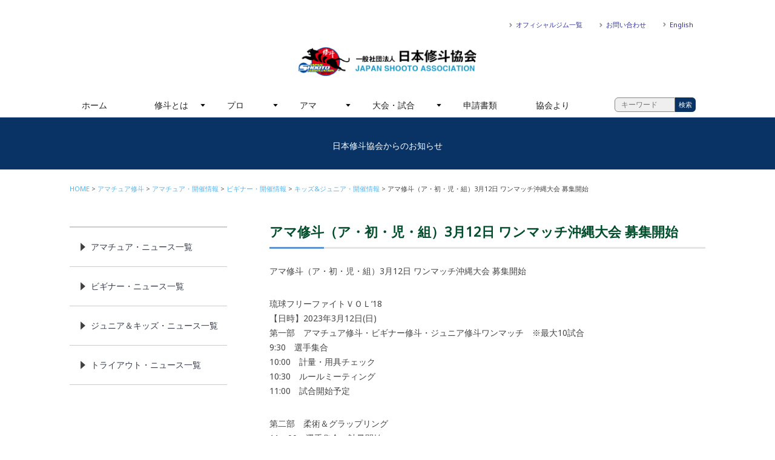

--- FILE ---
content_type: text/html; charset=UTF-8
request_url: http://j-shooto.com/2023/02/01/post-33348/
body_size: 16789
content:

<!DOCTYPE HTML>

<html lang="ja">
<head>
<meta http-equiv="X-UA-Compatible" content="IE=edge">
<meta name="viewport" content="width=device-width, initial-scale=1.0, minimum-scale=1.0">

<meta charset="utf-8">
<meta name="keywords" content="" />
<meta name="description" content="" />

<link rel="icon" type="image/vnd.microsoft.icon" href="http://j-shooto.com/wp/wp-content/themes/jshooto180115/common/images/favicon.ico">
<link href='https://fonts.googleapis.com/css?family=Rajdhani%7CRoboto+Slab:100%7CNoto+Sans' rel='stylesheet' type='text/css'>

<!-- OGP -->
<meta property="og:type" content="blog">
<meta property="og:description" content="アマ修斗（ア・初・児・組）3月12日 ワンマッチ沖縄大会 募集開始 琉球フリーファイトＶＯＬ‘18    【日時】2023年3月12日(日)   第一部　アマチュア修斗・ビギナー修斗・ジュニア修斗ワン">
<meta property="og:title" content="アマ修斗（ア・初・児・組）3月12日 ワンマッチ沖縄大会 募集開始">
<meta property="og:url" content="https://j-shooto.com/2023/02/01/post-33348/">
<meta property="og:image" content="https://j-shooto.com/wp/wp-content/uploads/2022/09/image_6483441-3-e1670844157567.jpg">
<meta property="og:site_name" content="一般社団法人　日本修斗協会">
<meta property="og:locale" content="ja_JP" />
<meta property="fb:admins" content="ADMIN_ID">
<meta property="fb:app_id" content="APP_ID">
<!-- /OGP -->
<!--[if lte IE 9]>
<script src="http://j-shooto.com/wp/wp-content/themes/jshooto180115/common/js/selectivizr-min.js"></script>
<script src="http://j-shooto.com/wp/wp-content/themes/jshooto180115/common/js/html5shiv.js"></script>
<![endif]-->

<title> &raquo; アマ修斗（ア・初・児・組）3月12日 ワンマッチ沖縄大会 募集開始｜一般社団法人　日本修斗協会</title>
    <meta name='robots' content='max-image-preview:large' />
<link rel='dns-prefetch' href='//webfonts.xserver.jp' />
<link rel="alternate" type="application/rss+xml" title="一般社団法人　日本修斗協会 &raquo; アマ修斗（ア・初・児・組）3月12日 ワンマッチ沖縄大会 募集開始 のコメントのフィード" href="https://j-shooto.com/2023/02/01/post-33348/feed/" />
<script type="text/javascript">
window._wpemojiSettings = {"baseUrl":"https:\/\/s.w.org\/images\/core\/emoji\/14.0.0\/72x72\/","ext":".png","svgUrl":"https:\/\/s.w.org\/images\/core\/emoji\/14.0.0\/svg\/","svgExt":".svg","source":{"concatemoji":"http:\/\/j-shooto.com\/wp\/wp-includes\/js\/wp-emoji-release.min.js?ver=6.2.8"}};
/*! This file is auto-generated */
!function(e,a,t){var n,r,o,i=a.createElement("canvas"),p=i.getContext&&i.getContext("2d");function s(e,t){p.clearRect(0,0,i.width,i.height),p.fillText(e,0,0);e=i.toDataURL();return p.clearRect(0,0,i.width,i.height),p.fillText(t,0,0),e===i.toDataURL()}function c(e){var t=a.createElement("script");t.src=e,t.defer=t.type="text/javascript",a.getElementsByTagName("head")[0].appendChild(t)}for(o=Array("flag","emoji"),t.supports={everything:!0,everythingExceptFlag:!0},r=0;r<o.length;r++)t.supports[o[r]]=function(e){if(p&&p.fillText)switch(p.textBaseline="top",p.font="600 32px Arial",e){case"flag":return s("\ud83c\udff3\ufe0f\u200d\u26a7\ufe0f","\ud83c\udff3\ufe0f\u200b\u26a7\ufe0f")?!1:!s("\ud83c\uddfa\ud83c\uddf3","\ud83c\uddfa\u200b\ud83c\uddf3")&&!s("\ud83c\udff4\udb40\udc67\udb40\udc62\udb40\udc65\udb40\udc6e\udb40\udc67\udb40\udc7f","\ud83c\udff4\u200b\udb40\udc67\u200b\udb40\udc62\u200b\udb40\udc65\u200b\udb40\udc6e\u200b\udb40\udc67\u200b\udb40\udc7f");case"emoji":return!s("\ud83e\udef1\ud83c\udffb\u200d\ud83e\udef2\ud83c\udfff","\ud83e\udef1\ud83c\udffb\u200b\ud83e\udef2\ud83c\udfff")}return!1}(o[r]),t.supports.everything=t.supports.everything&&t.supports[o[r]],"flag"!==o[r]&&(t.supports.everythingExceptFlag=t.supports.everythingExceptFlag&&t.supports[o[r]]);t.supports.everythingExceptFlag=t.supports.everythingExceptFlag&&!t.supports.flag,t.DOMReady=!1,t.readyCallback=function(){t.DOMReady=!0},t.supports.everything||(n=function(){t.readyCallback()},a.addEventListener?(a.addEventListener("DOMContentLoaded",n,!1),e.addEventListener("load",n,!1)):(e.attachEvent("onload",n),a.attachEvent("onreadystatechange",function(){"complete"===a.readyState&&t.readyCallback()})),(e=t.source||{}).concatemoji?c(e.concatemoji):e.wpemoji&&e.twemoji&&(c(e.twemoji),c(e.wpemoji)))}(window,document,window._wpemojiSettings);
</script>
<style type="text/css">
img.wp-smiley,
img.emoji {
	display: inline !important;
	border: none !important;
	box-shadow: none !important;
	height: 1em !important;
	width: 1em !important;
	margin: 0 0.07em !important;
	vertical-align: -0.1em !important;
	background: none !important;
	padding: 0 !important;
}
</style>
	<link rel='stylesheet' id='wp-block-library-css' href='http://j-shooto.com/wp/wp-includes/css/dist/block-library/style.min.css?ver=6.2.8' type='text/css' media='all' />
<link rel='stylesheet' id='classic-theme-styles-css' href='http://j-shooto.com/wp/wp-includes/css/classic-themes.min.css?ver=6.2.8' type='text/css' media='all' />
<style id='global-styles-inline-css' type='text/css'>
body{--wp--preset--color--black: #000000;--wp--preset--color--cyan-bluish-gray: #abb8c3;--wp--preset--color--white: #ffffff;--wp--preset--color--pale-pink: #f78da7;--wp--preset--color--vivid-red: #cf2e2e;--wp--preset--color--luminous-vivid-orange: #ff6900;--wp--preset--color--luminous-vivid-amber: #fcb900;--wp--preset--color--light-green-cyan: #7bdcb5;--wp--preset--color--vivid-green-cyan: #00d084;--wp--preset--color--pale-cyan-blue: #8ed1fc;--wp--preset--color--vivid-cyan-blue: #0693e3;--wp--preset--color--vivid-purple: #9b51e0;--wp--preset--gradient--vivid-cyan-blue-to-vivid-purple: linear-gradient(135deg,rgba(6,147,227,1) 0%,rgb(155,81,224) 100%);--wp--preset--gradient--light-green-cyan-to-vivid-green-cyan: linear-gradient(135deg,rgb(122,220,180) 0%,rgb(0,208,130) 100%);--wp--preset--gradient--luminous-vivid-amber-to-luminous-vivid-orange: linear-gradient(135deg,rgba(252,185,0,1) 0%,rgba(255,105,0,1) 100%);--wp--preset--gradient--luminous-vivid-orange-to-vivid-red: linear-gradient(135deg,rgba(255,105,0,1) 0%,rgb(207,46,46) 100%);--wp--preset--gradient--very-light-gray-to-cyan-bluish-gray: linear-gradient(135deg,rgb(238,238,238) 0%,rgb(169,184,195) 100%);--wp--preset--gradient--cool-to-warm-spectrum: linear-gradient(135deg,rgb(74,234,220) 0%,rgb(151,120,209) 20%,rgb(207,42,186) 40%,rgb(238,44,130) 60%,rgb(251,105,98) 80%,rgb(254,248,76) 100%);--wp--preset--gradient--blush-light-purple: linear-gradient(135deg,rgb(255,206,236) 0%,rgb(152,150,240) 100%);--wp--preset--gradient--blush-bordeaux: linear-gradient(135deg,rgb(254,205,165) 0%,rgb(254,45,45) 50%,rgb(107,0,62) 100%);--wp--preset--gradient--luminous-dusk: linear-gradient(135deg,rgb(255,203,112) 0%,rgb(199,81,192) 50%,rgb(65,88,208) 100%);--wp--preset--gradient--pale-ocean: linear-gradient(135deg,rgb(255,245,203) 0%,rgb(182,227,212) 50%,rgb(51,167,181) 100%);--wp--preset--gradient--electric-grass: linear-gradient(135deg,rgb(202,248,128) 0%,rgb(113,206,126) 100%);--wp--preset--gradient--midnight: linear-gradient(135deg,rgb(2,3,129) 0%,rgb(40,116,252) 100%);--wp--preset--duotone--dark-grayscale: url('#wp-duotone-dark-grayscale');--wp--preset--duotone--grayscale: url('#wp-duotone-grayscale');--wp--preset--duotone--purple-yellow: url('#wp-duotone-purple-yellow');--wp--preset--duotone--blue-red: url('#wp-duotone-blue-red');--wp--preset--duotone--midnight: url('#wp-duotone-midnight');--wp--preset--duotone--magenta-yellow: url('#wp-duotone-magenta-yellow');--wp--preset--duotone--purple-green: url('#wp-duotone-purple-green');--wp--preset--duotone--blue-orange: url('#wp-duotone-blue-orange');--wp--preset--font-size--small: 13px;--wp--preset--font-size--medium: 20px;--wp--preset--font-size--large: 36px;--wp--preset--font-size--x-large: 42px;--wp--preset--spacing--20: 0.44rem;--wp--preset--spacing--30: 0.67rem;--wp--preset--spacing--40: 1rem;--wp--preset--spacing--50: 1.5rem;--wp--preset--spacing--60: 2.25rem;--wp--preset--spacing--70: 3.38rem;--wp--preset--spacing--80: 5.06rem;--wp--preset--shadow--natural: 6px 6px 9px rgba(0, 0, 0, 0.2);--wp--preset--shadow--deep: 12px 12px 50px rgba(0, 0, 0, 0.4);--wp--preset--shadow--sharp: 6px 6px 0px rgba(0, 0, 0, 0.2);--wp--preset--shadow--outlined: 6px 6px 0px -3px rgba(255, 255, 255, 1), 6px 6px rgba(0, 0, 0, 1);--wp--preset--shadow--crisp: 6px 6px 0px rgba(0, 0, 0, 1);}:where(.is-layout-flex){gap: 0.5em;}body .is-layout-flow > .alignleft{float: left;margin-inline-start: 0;margin-inline-end: 2em;}body .is-layout-flow > .alignright{float: right;margin-inline-start: 2em;margin-inline-end: 0;}body .is-layout-flow > .aligncenter{margin-left: auto !important;margin-right: auto !important;}body .is-layout-constrained > .alignleft{float: left;margin-inline-start: 0;margin-inline-end: 2em;}body .is-layout-constrained > .alignright{float: right;margin-inline-start: 2em;margin-inline-end: 0;}body .is-layout-constrained > .aligncenter{margin-left: auto !important;margin-right: auto !important;}body .is-layout-constrained > :where(:not(.alignleft):not(.alignright):not(.alignfull)){max-width: var(--wp--style--global--content-size);margin-left: auto !important;margin-right: auto !important;}body .is-layout-constrained > .alignwide{max-width: var(--wp--style--global--wide-size);}body .is-layout-flex{display: flex;}body .is-layout-flex{flex-wrap: wrap;align-items: center;}body .is-layout-flex > *{margin: 0;}:where(.wp-block-columns.is-layout-flex){gap: 2em;}.has-black-color{color: var(--wp--preset--color--black) !important;}.has-cyan-bluish-gray-color{color: var(--wp--preset--color--cyan-bluish-gray) !important;}.has-white-color{color: var(--wp--preset--color--white) !important;}.has-pale-pink-color{color: var(--wp--preset--color--pale-pink) !important;}.has-vivid-red-color{color: var(--wp--preset--color--vivid-red) !important;}.has-luminous-vivid-orange-color{color: var(--wp--preset--color--luminous-vivid-orange) !important;}.has-luminous-vivid-amber-color{color: var(--wp--preset--color--luminous-vivid-amber) !important;}.has-light-green-cyan-color{color: var(--wp--preset--color--light-green-cyan) !important;}.has-vivid-green-cyan-color{color: var(--wp--preset--color--vivid-green-cyan) !important;}.has-pale-cyan-blue-color{color: var(--wp--preset--color--pale-cyan-blue) !important;}.has-vivid-cyan-blue-color{color: var(--wp--preset--color--vivid-cyan-blue) !important;}.has-vivid-purple-color{color: var(--wp--preset--color--vivid-purple) !important;}.has-black-background-color{background-color: var(--wp--preset--color--black) !important;}.has-cyan-bluish-gray-background-color{background-color: var(--wp--preset--color--cyan-bluish-gray) !important;}.has-white-background-color{background-color: var(--wp--preset--color--white) !important;}.has-pale-pink-background-color{background-color: var(--wp--preset--color--pale-pink) !important;}.has-vivid-red-background-color{background-color: var(--wp--preset--color--vivid-red) !important;}.has-luminous-vivid-orange-background-color{background-color: var(--wp--preset--color--luminous-vivid-orange) !important;}.has-luminous-vivid-amber-background-color{background-color: var(--wp--preset--color--luminous-vivid-amber) !important;}.has-light-green-cyan-background-color{background-color: var(--wp--preset--color--light-green-cyan) !important;}.has-vivid-green-cyan-background-color{background-color: var(--wp--preset--color--vivid-green-cyan) !important;}.has-pale-cyan-blue-background-color{background-color: var(--wp--preset--color--pale-cyan-blue) !important;}.has-vivid-cyan-blue-background-color{background-color: var(--wp--preset--color--vivid-cyan-blue) !important;}.has-vivid-purple-background-color{background-color: var(--wp--preset--color--vivid-purple) !important;}.has-black-border-color{border-color: var(--wp--preset--color--black) !important;}.has-cyan-bluish-gray-border-color{border-color: var(--wp--preset--color--cyan-bluish-gray) !important;}.has-white-border-color{border-color: var(--wp--preset--color--white) !important;}.has-pale-pink-border-color{border-color: var(--wp--preset--color--pale-pink) !important;}.has-vivid-red-border-color{border-color: var(--wp--preset--color--vivid-red) !important;}.has-luminous-vivid-orange-border-color{border-color: var(--wp--preset--color--luminous-vivid-orange) !important;}.has-luminous-vivid-amber-border-color{border-color: var(--wp--preset--color--luminous-vivid-amber) !important;}.has-light-green-cyan-border-color{border-color: var(--wp--preset--color--light-green-cyan) !important;}.has-vivid-green-cyan-border-color{border-color: var(--wp--preset--color--vivid-green-cyan) !important;}.has-pale-cyan-blue-border-color{border-color: var(--wp--preset--color--pale-cyan-blue) !important;}.has-vivid-cyan-blue-border-color{border-color: var(--wp--preset--color--vivid-cyan-blue) !important;}.has-vivid-purple-border-color{border-color: var(--wp--preset--color--vivid-purple) !important;}.has-vivid-cyan-blue-to-vivid-purple-gradient-background{background: var(--wp--preset--gradient--vivid-cyan-blue-to-vivid-purple) !important;}.has-light-green-cyan-to-vivid-green-cyan-gradient-background{background: var(--wp--preset--gradient--light-green-cyan-to-vivid-green-cyan) !important;}.has-luminous-vivid-amber-to-luminous-vivid-orange-gradient-background{background: var(--wp--preset--gradient--luminous-vivid-amber-to-luminous-vivid-orange) !important;}.has-luminous-vivid-orange-to-vivid-red-gradient-background{background: var(--wp--preset--gradient--luminous-vivid-orange-to-vivid-red) !important;}.has-very-light-gray-to-cyan-bluish-gray-gradient-background{background: var(--wp--preset--gradient--very-light-gray-to-cyan-bluish-gray) !important;}.has-cool-to-warm-spectrum-gradient-background{background: var(--wp--preset--gradient--cool-to-warm-spectrum) !important;}.has-blush-light-purple-gradient-background{background: var(--wp--preset--gradient--blush-light-purple) !important;}.has-blush-bordeaux-gradient-background{background: var(--wp--preset--gradient--blush-bordeaux) !important;}.has-luminous-dusk-gradient-background{background: var(--wp--preset--gradient--luminous-dusk) !important;}.has-pale-ocean-gradient-background{background: var(--wp--preset--gradient--pale-ocean) !important;}.has-electric-grass-gradient-background{background: var(--wp--preset--gradient--electric-grass) !important;}.has-midnight-gradient-background{background: var(--wp--preset--gradient--midnight) !important;}.has-small-font-size{font-size: var(--wp--preset--font-size--small) !important;}.has-medium-font-size{font-size: var(--wp--preset--font-size--medium) !important;}.has-large-font-size{font-size: var(--wp--preset--font-size--large) !important;}.has-x-large-font-size{font-size: var(--wp--preset--font-size--x-large) !important;}
.wp-block-navigation a:where(:not(.wp-element-button)){color: inherit;}
:where(.wp-block-columns.is-layout-flex){gap: 2em;}
.wp-block-pullquote{font-size: 1.5em;line-height: 1.6;}
</style>
<link rel='stylesheet' id='contact-form-7-css' href='http://j-shooto.com/wp/wp-content/plugins/contact-form-7/includes/css/styles.css?ver=5.5.6.1' type='text/css' media='all' />
<link rel='stylesheet' id='contact-form-7-confirm-css' href='http://j-shooto.com/wp/wp-content/plugins/contact-form-7-add-confirm/includes/css/styles.css?ver=5.1' type='text/css' media='all' />
<link rel='stylesheet' id='yada-wiki-css' href='http://j-shooto.com/wp/wp-content/plugins/yada-wiki/inc/../css/yadawiki.css?ver=6.2.8' type='text/css' media='all' />
<script type='text/javascript' src='http://j-shooto.com/wp/wp-includes/js/jquery/jquery.min.js?ver=3.6.4' id='jquery-core-js'></script>
<script type='text/javascript' src='http://j-shooto.com/wp/wp-includes/js/jquery/jquery-migrate.min.js?ver=3.4.0' id='jquery-migrate-js'></script>
<script type='text/javascript' src='//webfonts.xserver.jp/js/xserver.js?ver=1.2.4' id='typesquare_std-js'></script>
<link rel="https://api.w.org/" href="https://j-shooto.com/wp-json/" /><link rel="alternate" type="application/json" href="https://j-shooto.com/wp-json/wp/v2/posts/33348" /><link rel="EditURI" type="application/rsd+xml" title="RSD" href="https://j-shooto.com/wp/xmlrpc.php?rsd" />
<link rel="wlwmanifest" type="application/wlwmanifest+xml" href="http://j-shooto.com/wp/wp-includes/wlwmanifest.xml" />
<meta name="generator" content="WordPress 6.2.8" />
<link rel="canonical" href="https://j-shooto.com/2023/02/01/post-33348/" />
<link rel='shortlink' href='https://j-shooto.com/?p=33348' />
<link rel="alternate" type="application/json+oembed" href="https://j-shooto.com/wp-json/oembed/1.0/embed?url=https%3A%2F%2Fj-shooto.com%2F2023%2F02%2F01%2Fpost-33348%2F" />
<link rel="alternate" type="text/xml+oembed" href="https://j-shooto.com/wp-json/oembed/1.0/embed?url=https%3A%2F%2Fj-shooto.com%2F2023%2F02%2F01%2Fpost-33348%2F&#038;format=xml" />
<link rel="stylesheet" href="http://j-shooto.com/wp/wp-content/themes/jshooto180115/style.css" type="text/css" media="all" />
<link href="http://j-shooto.com/wp/wp-content/themes/jshooto180115/common/css/common.css" media="all" rel="stylesheet">
	
<!-- google analytics/ -->

<!-- /google analytics -->
	<!-- script/ -->
	<script src="http://j-shooto.com/wp/wp-content/themes/jshooto180115/common/js/jquery.min.js"></script>
	<script src="http://j-shooto.com/wp/wp-content/themes/jshooto180115/common/js/jquery.bxslider.min.js"></script>
	<script src="http://j-shooto.com/wp/wp-content/themes/jshooto180115/common/js/jquery.flexnav.js"></script>
	<script src="http://j-shooto.com/wp/wp-content/themes/jshooto180115/common/js/heightLine.js"></script>
	<script src="http://j-shooto.com/wp/wp-content/themes/jshooto180115/common/js/smooth-scroll.js"></script>
	<script src="http://j-shooto.com/wp/wp-content/themes/jshooto180115/common/js/respond.js"></script>
	<script src="http://j-shooto.com/wp/wp-content/themes/jshooto180115/common/js/skin.js"></script>
	<script>
		jQuery(document).ready(function($){
		  $(".flexnav").flexNav();
		});
	</script>
	<script>
		$(document).ready(function(){
			$('.sliderBox').bxSlider({
			mode: 'fade',
			auto:false,
			speed:1000,
			pause:5000
			});
		});
	</script>
	<script>
		smoothScroll.init() ;
	</script>
	<script>
    $(function(){
        // 1.フォーム要素の取得
        var search_form = $(".searchform01");
        // 2.フォームのsubmitイベントを取得
        search_form.submit(function(){
            // 3.入力されているキーワードを取得し、正規表現により未入力かどうかを判別する
            var keyword = $('input[class=searchinput01]').val();
            if(keyword.match(/^[ 　\r\n\t]*$/)){
				alert('入力したキーワードが空欄です');
                return false;
            }
        });
    });
</script>
	<!-- /script -->

</head>
<body id="wrapper">
		<div id="fb-root"></div>
		<script>(function(d, s, id) {
		  var js, fjs = d.getElementsByTagName(s)[0];
		  if (d.getElementById(id)) return;
		  js = d.createElement(s); js.id = id;
		  js.src = "//connect.facebook.net/ja_JP/sdk.js#xfbml=1&version=v2.10&appId=178982842731113";
		  fjs.parentNode.insertBefore(js, fjs);
		}(document, 'script', 'facebook-jssdk'));</script>

<!-- header/ -->
<header role="banner">
    <div class="container">
        <h1 class="indent"><a href="https://j-shooto.com/">一般社団法人　日本修斗協会一般社団法人 日本修斗協会</a></h1>

        <div class="headerSubNaviWarpper">
            <ul class="clearfix">
                <li class="dispPC"><a href="https://j-shooto.com/official-gym-list">オフィシャルジム一覧</a></li>
                <li class="dispPC"><a href="https://j-shooto.com/contact">お問い合わせ</a></li>
                <li class="dispPC"><a href="https://j-shooto.com/english/">English</a></li>

                <li class="dispSP headerSubNaviFB indent"><a href="https://www.facebook.com/japanshooto/">FACEBOOK</a></li>
                <li class="dispSP headerSubNaviTW indent"><a href="https://twitter.com/j_shooto" target="_blank">TWITTER</a></li>
				<li class="dispSP headerSubNaviINSTA indent"><a href="https://www.instagram.com/japan_shooto_association/" target="_blank">INSTAGRAM</a></li>
                <li class="dispSP headerSubMenu"><a href="#"><div class="menu-button indent">Menu</div></a></li>
            </ul>
        </div>

        <nav role="navigation">
            <ul data-breakpoint="800" class="flexnav">
                <li><a href="https://j-shooto.com/">ホーム</a></li>
                <li><a href="https://j-shooto.com/about-shooto">修斗とは</a>
                    <ul>
                        <li><a href="https://j-shooto.com/start">修斗をはじめよう</a></li>
                        <li><a href="https://j-shooto.com/official-gym-list">ジムを探す</a></li>
                    </ul>
                </li>
                <li><a href="#">プロ</a>
                    <ul>
                        <li><a href="https://j-shooto.com/category/professional">ニュース一覧</a></li>
                        <li><a href="https://j-shooto.com/isc-rule">ルール</a></li>
                        <li><a href="http://www.shooto-mma.com/fighters/?pg=fighters&weight_class=1" target="_blank">プロ選手一覧</a></li>
                            <!--ul>
                                <li><a href="https://j-shooto.com/fly">フライ級</a></li>
                                <li><a href="https://j-shooto.com/bantam">バンタム級</a></li>
                                <li><a href="https://j-shooto.com/feather">フェザー級</a></li>
                                <li><a href="https://j-shooto.com/light">ライト級</a></li>
                                <li><a href="https://j-shooto.com/welter">ウェルター級</a></li>
                                <li><a href="https://j-shooto.com/middle">ミドル級</a></li>
                                <li><a href="https://j-shooto.com/lightheavy">ライトヘビー級</a></li>
                                <li><a href="https://j-shooto.com/cruiser">クルーザー級</a></li>
                                <li><a href="https://j-shooto.com/heavy">ヘビー級</a></li>
                                <li><a href="https://j-shooto.com/superheavy">スーパーヘビー級</a></li>
                                <li><a href="https://j-shooto.com/ladies">女子選手</a></li>            
                            </ul>
                        </li-->
                        <li><a href="https://j-shooto.com/category/professional/professional-ranking/">ランキング（月別）</a>
                            <ul>
                                <li><a href="https://j-shooto.com/category/professional/ranking/world-ranking">世界</a></li>
                                <li><a href="https://j-shooto.com/category/professional/ranking/pacificrim-ranking">環太平洋</a></li>
                            </ul>
                        </li>
                        <li><a href="https://j-shooto.com/promotor">プロモーター一覧</a></li>
                    </ul>
                </li>
                <li><a href="#">アマ</a>
                    <ul>
                        <li><a href="https://j-shooto.com/category/amateur">ニュース一覧</a>
                            <uL>
                                <li><a href="https://j-shooto.com/category/amateur">アマ</a></li>
                                <li><a href="https://j-shooto.com/category/amateur/beginner">ビギナー</a></li>
                                <li><a href="https://j-shooto.com/category/amateur/kids">キッズ&amp;ジュニア</a></li>
                                <li><a href="https://j-shooto.com/category/amateur/expert">エキスパート</a></li>           
                            </uL></li>
                        <li><a href="#">ルール</a>
                            <ul>
                                <li><a href="https://j-shooto.com/amateur-rules">アマチュア</a></li>
                                <li><a href="https://j-shooto.com/beginner-rules">ビギナー</a></li>
                                <li><a href="https://j-shooto.com/expert-rules">エキスパート</a></li>
                                <li><a href="https://j-shooto.com/jr-kids-rules">キッズ&amp;ジュニア</a></li>
								          <li><a href="https://j-shooto.com/grappling-rules">修斗グラップリング</a></li>
                            </ul>
                        </li>
						       <li><a href="https://j-shooto.com/amateur-shooto-committee">アマチュア修斗委員会</a></li>
						
                    </ul>
                </li>
                <li><a href="https://j-shooto.com/category/contest">大会・試合</a>
                    <ul>
                        <li><a href="https://j-shooto.com/category/contest/">ニュース一覧</a></li>
                        <li><a href="https://j-shooto.com/category/contest/pro-schedule">開催情報</a>
                            <ul>
                                <li><a href="https://j-shooto.com/category/contest/schedule/pro-schedule">プロ</a></li>
                                <li><a href="https://j-shooto.com/category/contest/schedule/amateur-schedule">アマチュア</a></li>
                                <li><a href="https://j-shooto.com/category/contest/schedule/beginner-schedule">ビギナー</a></li>
                                <li><a href="https://j-shooto.com/category/contest/schedule/expert-schedule">エキスパート</a></li>
                                <li><a href="https://j-shooto.com/category/contest/schedule/kids-schedule">キッズ&amp;ジュニア</a></li>
                            </ul>
                        </li>
                        <li><a href="https://j-shooto.com/category/contest/result">試合結果</a>
                            <ul>
                                <li><a href="https://j-shooto.com/category/contest/result/pro-result">プロ</a></li>
                                <li><a href="https://j-shooto.com/category/contest/result/amateur-result">アマチュア</a></li>
                                <li><a href="https://j-shooto.com/category/contest/result/beginner-result">ビギナー</a></li>
                                <li><a href="https://j-shooto.com/category/contest/result/expert-result">エキスパート</a></li>
                                <li><a href="https://j-shooto.com/category/contest/result/kids-result">キッズ&amp;ジュニア</a></li>                                
                            </ul>
                        </li>
                    </ul>
                </li>
                <li><a href="https://j-shooto.com/application-forms">申請書類</a></li>
                <li><a href="https://j-shooto.com/category/jsa">協会より</a></li>
				<li><a href="https://j-shooto.com/english/">English</a></li>
				<li><form method="get" class="searchform01" action="https://j-shooto.com/">
  <input type="text" placeholder="キーワード" name="s" class="searchinput01" value="" required="required"autocomplete="off" /><input type="submit" value="検索" alt="検索" title="検索" class="searchsubmit01">
</form>
</li>
            </ul>
        </nav>

    </div>
</header>
<!-- /header -->
<!-- slider/ -->
<section id="tempCover" class="tempCoverWrapper">
    <div class="container">
        <div class="ttlWrapper">
            <div class="ttlInner">
                
                <h2 class="title"></h2>
                <p class="subtext">日本修斗協会からのお知らせ</p>            </div>
        </div>
    </div>
</section>
<!-- /slider -->

<!-- contents/ -->
<main id="temp" role="main">
	
    <div class="container">
    	
        <section class="contenstsBox2Col clearfix">
            
            <!-- breadcrumbs/ -->
             <div class="breadcrumbWrapper">
                <ul class="breadcrumb"><li><a href="https://j-shooto.com/">HOME</a></li><li><a href="https://j-shooto.com/category/amateur/">アマチュア修斗</a></li><li><a href="https://j-shooto.com/category/amateur/amateur-schedule/">アマチュア・開催情報</a></li><li><a href="https://j-shooto.com/category/amateur/amateur-schedule/beginner-schedule/">ビギナー・開催情報</a></li><li><a href="https://j-shooto.com/category/amateur/amateur-schedule/kids-schedule/">キッズ&amp;ジュニア・開催情報</a></li><li>アマ修斗（ア・初・児・組）3月12日 ワンマッチ沖縄大会 募集開始</li></ul>            </div>
			
           <!-- /breadcrumbs -->
            
            <div class="contentsMain">
                
                <h2><span>アマ修斗（ア・初・児・組）3月12日 ワンマッチ沖縄大会 募集開始</span></h2>
                <div>
                    <p>アマ修斗（ア・初・児・組）3月12日 ワンマッチ沖縄大会 募集開始</p>
<p>琉球フリーファイトＶＯＬ‘18    <br />
【日時】2023年3月12日(日)  <br />
第一部　アマチュア修斗・ビギナー修斗・ジュニア修斗ワンマッチ　※最大10試合  <br />
9:30　選手集合 <br />
10:00　計量・用具チェック  <br />
10:30　ルールミーティング  <br />
11:00　試合開始予定  </p>
<p>第二部　柔術＆グラップリング　 <br />
11：00　選手集合、計量開始 <br />
12：30　ルールミーティング <br />
13:00　試合開始 <br />
　　　　　 <br />
【会場】　沖縄市武道館  <br />
【所在地】〒904-0032　沖縄市諸見里2-1-1　 <br />
【主催】グランドスラム沖縄A・P・P    <br />
【認定】JSA（アマチュア修斗のみ）  <br />
【内容】  <br />
（1）アマチュア修斗ワンマッチ  <br />
アマチュア修斗公式ルールの則った、男女別/階級別のアマチュア修斗公式戦ワンマッチ  <br />
（2）ビギナー修斗ワンマッチ　  <br />
アマチュア修斗ビギナールールに則った、男女別/階級別のビギナー修斗ワンマッチ。  <br />
（3）ジュニア修斗  <br />
ジュニア修斗ルールに則った、男女別/階級別のジュニア修斗ワンマッチ。  <br />
（4）柔術ワンマッチ   <br />
　　JBJJFルールに則った、年齢、男女、階級、帯別の柔術ワンマッチ  <br />
※キッズも出場可だがカテゴリー、階級は分けずに年齢、体重、柔術歴、帯色を加味し試合を組みます。 <br />
（5）グラップリング3on3団体戦 <br />
琉球フリーファイトグラップリングルールに則った、男女、カテゴリー別の3対3の団体戦 <br />
男子合計体重220ｋｇ　　女子合計体重180ｋｇ <br />
※各カテゴリー４チームを制限とし応募先着順に定数に達し次第締め切ります。 <br />
 <br />
今大会は柔術、グラップリングのＷエントリーはございません。 <br />
  <br />
※尚、試合出場選手は必ずスポーツ保険に加入してください。  <br />
■3on3団体戦、主なルール <br />
1 一本決着のみの勝ち抜き戦で行い、時間切れ引き分けの場合は両者退場。 <br />
2 勝ち抜いた場合、勝利者のコールから1分間の休憩が与えられる。 <br />
3 大将戦が引き分けの場合スパイダーウェブ（トップから十字を取った態勢）からのサドンデス戦を行い制限時間を1分とし決着が着くまでくり返される。(一本を取った時間が早いかエスケープした時間が早い方が勝ち) <br />
4 ビギナーはディフェンスの為のクローズガード禁止。アドバンス、エキスパートは継続して３秒以上のクローズガード禁止 <br />
5 負傷、反則以外のタイムストップは無し。ドントムーブや場外ブレイクの時もタイムストップはしません、速やかにレフェリーの指示に従ってください。 <br />
■グラップリング３on３団体戦  <br />
【応募方法】 <br />
申込リンクより代表者が申込し、支払いのリンクより３名分お支払いください。 <br />
【出場資格】健康で、感染症のない男女  <br />
【募集カテゴリー】  <br />
ビギナー/／エキスパート  <br />
※エキスパートのみプロ可  <br />
※今大会はグラップリング個人戦はございません <br />
【募集階級】 アドバンス <br />
男子３名合計２２０kg <br />
女子３名合計１８０kg <br />
必ずチーム全員で計量を行ってください、個別での計量は受け付けません。 <br />
   <br />
【参加費】  <br />
アマチュア修斗6,000円  （日本修斗協会オフィシャルクラブ在籍選手はアマチュア修斗エントリー5,000円）  <br />
ビギナー修斗、ジュニア修斗4,000円  <br />
柔術、グラップリング共に4,000円 <br />
※今大会より勝利者メダルを用意いたします。  <br />
 <br />
【応募方法】  <br />
下記リンク先にある入力画面にて必要事項を入力してください。  <br />
 アマチュア修斗に参加される方は必ず医事チェックシートも記入してください。  <br />
アマチュア修斗出場の方は必ず当日までに選手登録を行ってください。   <br />
※申込にはGoogleアカウントが必要です。  <br />
＞＞＞<a href="https://docs.google.com/forms/d/1jJ0nQnPbTxaY3DzhETRrtczM_XPVL0EL77NQJCuhsEE/closedform">琉球フリーファイト　アマチュア修斗 申込</a>  <br />
＞＞＞<a href="https://docs.google.com/forms/d/1-nbee8EI_2zPnwSlcWBdLqzsamAeUsfV2TCz1i3pQXE/viewform?edit_requested=true">琉球フリーファイト　ビギナー修斗、ジュニア修斗、柔術、グラップリング 申込 </a><br />
＞＞＞<a href="https://docs.google.com/forms/d/1Ud3qxClkyCI7inJFeBqJGRUMfEgu1V_3Y2DNb8oHTYE/edit">琉球フリーファイト キッズ柔術WEB申込</a>  <br />
＞＞＞<a href="https://j-shooto.com/apply-for-amateur/">アマチュア修斗選手登録</a>  <br />
  <br />
　［参加申し込み締め切り］ 202３年２月２８日(火)  <br />
※今大会はアマチュア修斗、ビギナー修斗、ジュニア修斗の試合数を最大10試合に制限しています。  <br />
申込先着で試合を組み、10試合成立時点でアマチュア修斗、ビギナー修斗、ジュニア修斗に関しては締め切らせて  <br />
いただきますので予めご了承ください。  <br />
  <br />
【参加費支払い方法】  <br />
WEB決済  <br />
アマチュア修斗、ビギナー修斗、ジュニア修斗に出場が確定した選手は  下記のリンクより支払いを行ってください。  <br />
その他のカテゴリーに参加希望の選手は試合が成立したら速やかにお支払いまでお済ませください。  <br />
※試合成立はブログ内で随時発表しますのでご確認ください。 <br />
<a href="https://peraichi.com/landing_pages/view/ryukyuff">琉球フリーファイトvol.1８WEB決済 </a> <br />
  <br />
アマチュア修斗及びビギナー修斗に出場の選手は健康記録表を大会3日前から記入し、当日持参してください。  <br />
＞＞＞<a href="https://drive.google.com/file/d/1-2_OlFN23QYZYLpmzugvjRqolyoGrYBF/view?usp=sharing">健康観察記録表</a>  <br />
【健康観察記録日】  <br />
3/9（木）［健康観察記録開始日］<br />
  3/12（日）［大会当日・健康記録表持参］  <br />
  <br />
【セコンドの人数制限について】  今大会は有観客の有料制にて行います。 <br />
各ジム、セコンドとして入場できる人数を下記のように制限させていただきます。 <br />
第一部　修斗 <br />
選手1名～３名　セコンド３名まで <br />
選手４名以上　セコンド６名まで <br />
 <br />
第二部　柔術、グラップリング <br />
各ジム最大３名まで <br />
※新型コロナウィルス陽性者の濃厚接触者になった場合、セコンドとして選手に帯同することはできません。ご了承ください。  <br />
  <br />
【お問い合わせ】グランドスラム沖縄A・P・P  <br />
電話：0980-59-6959  <br />
Ｅメール：groundslam-app@outlook.jp  <br />
  <br />
【出場資格】  16歳(中学生卒業後の年齢以降)から50歳までの感染症のない健康優良な男性および女性で、スポーツ保険に加入している選手。<br />
※中学生以下の出場はジュニア修斗は申込可 。柔術はキッズも可。<br />
 ※1.男女問わず。また20歳未満の方は保護者の署名が必要です。  <br />
※2.参加者にはスポーツ保険の加入を義務づけます。各個人の加入に関してはあくまでも参加者本人の責務とします。大会中の負傷に対しては大会ドクターが応急処置を行いますが、その後の治療に関しては各個人のスポーツ保険にて対応いただくものとします。 <br />
※3.以下のような症状および経験がある方の試合出場は受け付けません。また直前のドクター・チェックで異常が認められた方は、出場できません。（参加費は返却されます。）予めご了承下さい。  <br />
1）過去３ヶ月以内に試合または練習でKOや強いダウンをしている方  <br />
2）脳出血　  3）HIV、B型およびC型肝炎  4）網膜剥離　  5）試合出場に充分な視力がない<br />
 6）医師に激しい運動を止められているような既往症がある  <br />
※4.女子選手に関しては過去３ヶ月以内に下記のような症状があった場合、出場は認められません。<br />
 7）妊娠　  8）骨盤部の痛み不快感　  9）子宮内膜症  10）異常膣出血　  11）最近の無月経　  12）最近の乳房出血および機能不全  <br />
  <br />
【アマチュア修斗】  <br />
1）柔道場を使用。  <br />
2）アマチュア修斗※ルールは日本修斗協会制定のアマチュア修斗公式ルールにて行います。  <br />
日本修斗協会オフィシャルサイト<a href="https://j-shooto.com/">https://j-shooto.com/</a>を参照。  <br />
3）試合時間は3分×2R、1分のインターバル。  <br />
4）ショーツ、シンガード、ニーパッド、マウスピース、ファウルカップ、グローブに巻く白いビニールテープは各自でご用意下さい。シンガード、ニーパッド、ショーツは協会認定品以外の着用は禁止となります。  <br />
修斗グローブ、修斗ヘッドガードは主催者側が用意します。なお、不潔および不快な匂いのする用具は認めません。手足の爪も短く切っておいて下さい。  <br />
  <br />
＜イサミ製認定品＞  <br />
■SHO-1　修斗ファイティングパンツ　※ブラックは公式戦で使用できません。  <br />
■SHO-2　修斗リバーシブル　スパッツ<br />
  ■SHO-3　修斗リバーシブル　ハーフパンツ<br />
  ■IBS-30　修斗バンテージ<br />
  ■AST-227　アマチュア修斗シンガード <br />
 ■AST-1103　アマチュア修斗ニーガード<br />
■SHO-4　修斗グローブ  ※階級によりサイズが異なります。ご注意ください。<br />
  ■SHO-5　アマチュア修斗ヘッドギア  ※階級によるサイズの指定はありませんが、幾つかサイズがございます。  <br />
5)出場選手は白色のビニールテープを持参してください。グローブのエッジ及びマジックテープ部分を止めるのに使用します。  <br />
6)グローブ、ヘッドガードは当日貸し出しますが、協会認定品を持参し使用することも可能です。    </p>
<p>【ビギナー修斗】（ビギナー修斗は初心者でも参加しやすいルールとなっています）  <br />
（1）ビギナー修斗※ルールは日本修斗協会制定のビギナー修斗公式ルールにて行います。  <br />
日本修斗協会オフィシャルサイト<a href="https://j-shooto.com/">https://j-shooto.com/</a>を参照。  <br />
（2）アマチュア修斗との大まかなルールの違い。  <br />
・試合時間は2分×2R、1分のインターバル。  <br />
・選手登録は必要ありません。  <br />
・イサミ製パウンドグローブ使用（IS-756）  <br />
・顔面への前蹴り、膝蹴り禁止。  <br />
・ヒールホールド、Ｖクロスアームロック禁止。  <br />
・グランド状態での打撃は全て禁止  <br />
・試合用ショーツは相手のコーナーカラー以外であれば自由になります。（ポケットやチャックの無いもの）  <br />
・シンガード、二―パットは日本修斗協会が認定品と同等の品質、性能であれば使用することが出来ます。  <br />
・アマチュア修斗未勝利者（0勝）、ビギナー修斗3勝以下。  <br />
  <br />
【ジュニア修斗】（中学生を対象とし、性別とウエイトにより階級分けされる。）  <br />
　ジュニア修斗※ルールは日本修斗協会制定のジュニア修斗公式ルールにて行います。<br />
※本年度より性別問わず上半身半袖のラッシュガードまたはTシャツ（競技の妨げにならないサイズ）着用が義務付けになりました。<br />
  <br />
日本修斗協会オフィシャルサイト<a href="https://j-shooto.com/">https://j-shooto.com/</a>を参照。  <br />
【大まかなルール】  <br />
・試合時間は4分×１R  <br />
・選手登録は必要ありません。  <br />
・主査者が用意する拳サポーター、ヘッドガードを使用する。  <br />
・ハイキック以外の首から上への打撃禁止。  <br />
・前蹴り、膝蹴り。つま先、かかとを突き刺すような打撃  <br />
・バックスピンキックやバックブロー。  <br />
・相手に触れた状態での打撃。（首相撲での膝蹴りなど）  <br />
・首だけを抱えて投げる行為。  <br />
・飛びつきクロス。  <br />
・アキレス腱固め以外の足関節技。  <br />
・Vクロス、オモプラータなどの足で腕を極める技。  <br />
  <br />
【募集階級】  <br />
アトム級 47.6kg以下（-105lb）　※女子のみ（Women only）  <br />
ストロー級 52.2kg以下（-115lb）  <br />
フライ級 56.7kg以下（-125lb）  <br />
バンタム級 61.2kg以下（-135lb）  <br />
フェザー級 65.8kg以下（-145lb）  <br />
ライト級 70.3kg以下（-155llb）  <br />
ウェルター級 77.1kg以下（-170lb）  <br />
ミドル級 83.9kg以下（-185lb）  <br />
ライトヘビー級 93.0kg以下（-205lb）  <br />
  <br />
■グラップリング３on３団体戦  <br />
【出場資格】健康で、感染症のない男女  <br />
【募集カテゴリー】  <br />
ビギナー/アドバンス／エキスパート  <br />
※エキスパートのみプロ可  <br />
※今大会はグラップリング個人戦はございません <br />
【募集階級】  <br />
男子３名合計２２０kg <br />
女子３名合計１８０kg <br />
必ずチーム全員で計量を行ってください、個別での計量は受け付けません。 <br />
琉球フリーファイトvol18琉球フリーファイトグラップリングルール.pdf <br />
 <br />
■柔術  <br />
【出場資格】健康で、感染症のない男女  <br />
【競技方法】  <br />
JBJJFのルールに則り行う。  <br />
【募集階級】  <br />
JBJJFの階級に準ずる。 ※キッズはこの限りではない。 <br />
【試合時間】  <br />
JBJJFの規定で行う。  <br />
  <br />
※注意事項  <br />
（1）練習中の怪我などで欠場となる場合はその旨を主催者まで速やかに連絡してください。  <br />
（2）試合が組まれなかった場合や対戦相手が欠場になった場合をのぞいて、いかなる理由があっても一度提出された書類、参加費は返却されません。  <br />
（3）大会中の負傷に対しては大会ドクターが応急処置を行いますが、その後の治療に関しては各個人のスポーツ保険にて対応いただくものとします。  <br />
（4）本大会に関する全ての著作権、肖像権、及びそれらに付帯する権利は全て主催者に帰属するものとします。  <br />
  <br />
【観戦について】  <br />
観戦につきましては中学生以下は無料とし、高校生上(16歳以上)は1人500円を徴収致します。  <br />
【新型コロナ感染対策】  <br />
1 今大会は有観客で行いますが観戦の際は他の方との距離を取りご観戦ください。  <br />
2 大会に参加される選手、セコンド、スタッフなどの関係者及び観戦者には入口での検温、手指の消毒のご協力いただき体温が37.5度以上ある方の入場はお断りいたします。 <br />
3 会場内ではマスクを着用し大声を出しての観戦は控え拍手での応援をお願いします。 <br />
4 会場内は窓を開け換気をします。 </p>
                    <div class="share">
                        <div class="fb-like" data-href="https://j-shooto.com/2023/02/01/post-33348/" data-layout="button_count" data-action="like" data-size="small" data-show-faces="false" data-share="true"></div>
                        <a href="http://twitter.com/share" class="twitter-share-button" data-count="horizontal" data-url="https://j-shooto.com/2023/02/01/post-33348/" data-text="アマ修斗（ア・初・児・組）3月12日 ワンマッチ沖縄大会 募集開始 | 一般社団法人　日本修斗協会" data-lang="ja">Tweet</a><script type="text/javascript" src="http://platform.twitter.com/widgets.js"></script>
                        <script>!function(d,s,id){var js,fjs=d.getElementsByTagName(s)[0],p=/^http:/.test(d.location)?'http':'https';if(!d.getElementById(id)){js=d.createElement(s);js.id=id;js.src=p+'://platform.twitter.com/widgets.js';fjs.parentNode.insertBefore(js,fjs);}}(document, 'script', 'twitter-wjs');</script>
                        <div class="clear"></div>
                    </div>
                </div>

            
            
            </div>
            <div class="contentsSide">
    <aside id="localNavi" class="fLeft">
        
    <ul>
            </ul>
                <ul>
            <li><a href="https://j-shooto.com/category/amateur">アマチュア・ニュース一覧</a></li>
            <li><a href="https://j-shooto.com/category/beginner">ビギナー・ニュース一覧</a></li>
            <li><a href="https://j-shooto.com/category/kids">ジュニア＆キッズ・ニュース一覧</a></li>
            <li><a href="https://j-shooto.com/category/tryout">トライアウト・ニュース一覧</a></li>
                    </ul>

    
    </aside>
</div>
			
		</section>
		
	</div>
	
<!-- sponsor/ -->
<div class="container newsWrapperBg">

    <section class="contenstsBox1Col">

        <div class="ttlWrapper">
            <div class="ttlInner">
                <h2 class="title">SPONSORS</h2>
            </div>
        </div>

        <div class="topSponsorWrapper">
            <ul class="clearfix">
				
                <li><a href="http://www.fs-kakuto.com/" target="_blank"><img src="http://j-shooto.com/wp/wp-content/themes/jshooto180115/common/images/topSponsor02.png" alt="" /></a></li>
				
                <li><a href="http://www.isami.co.jp/" target="_blank"><img src="http://j-shooto.com/wp/wp-content/themes/jshooto180115/common/images/topSponsor03.png" alt="" /></a></li>
				
				<!-- <li><a href="http://www.onegun.co.jp/" target="_blank"><img src="http://j-shooto.com/wp/wp-content/themes/jshooto180115/common/images/topSponsor01.png" alt="" /></a></li> -->
				
				<li><a href="https://limitest.shop/" target="_blank"><img src="https://j-shooto.com/wp/wp-content/uploads/2022/06/16264673566897.png" alt="" /></a></li>
				
            </ul>
        </div>

    </section>

</div>
<!-- /sponsor -->
	

</main>
<!-- /contents -->

<!-- footer/ -->
<footer role="contentinfo">
    <div class="container">
        <div class="pagetopBtn"><a href="#wrapper" data-scroll>PAGETOP</a></div>

        <div class="clearfix">
            <!--<div class="footerNaviBox">
                    <ul>
                    <li><a href="https://j-shooto.com/">ホーム</a></li>
                    </ul>
            </div>-->
            <div class="footerNaviBox02">
                <ul>
                    <li><a href="https://j-shooto.com/">ホーム</a></li>
                    <li><a href="https://j-shooto.com/about-shooto">修斗とは</a>
                        <ul>
                            <li><a href="https://j-shooto.com/start">修斗をはじめよう</a></li>
                           <li><a href="https://j-shooto.com/official-gym-list">ジムを探す</a></li>
                        </ul>
                    </li>
                    <li>プロ
                        <ul>
                            <li><a href="https://j-shooto.com/category/professional/">ニュース一覧</a></li>
                            <li><a href="https://j-shooto.com/professional/isc-rule/">ルール</a></li>
                            <li><a href="http://www.shooto-mma.com/fighters/?pg=fighters&weight_class=1" target="_blank">プロ選手一覧</a></li>
                            <li><a href="https://j-shooto.com/category/professional/professional-ranking/">ランキング（月別）</a></li>
                            <li><a href="https://j-shooto.com/promotor">プロモーター一覧</a></li>
                        </ul>
                    </li>
                </ul>
            </div>
            <div class="footerNaviBox02">
                <ul>
                    <li>アマ
                        <ui>
                            <li><a href="https://j-shooto.com/category/amateur">ニュース一覧</a></li>
                            <li>ルール  
                                <ul>
                                    <li><a href="https://j-shooto.com/amateur-rules">アマチュア</a></li>
                                    <li><a href="https://j-shooto.com/beginner-rules">ビギナー</a></li>
									<li><a href="https://j-shooto.com/expert-rules">エキスパート</a></li>
                                    <li><a href="https://j-shooto.com/jr-kids-rules">キッズ&amp;ジュニア</a></li>
							    </ul>
                            </li>
							<li><a href="https://j-shooto.com/amateur-shooto-committee">アマチュア修斗委員会</a></li>
	                    </ui>
                    </li>
                </ul>
            </div>
            <div class="footerNaviBox02">
                <ul>
                  
                    </li>
                    <li><a href="https://j-shooto.com/application-forms">申請書類</a></li>
					<li><a href="https://j-shooto.com/2025/12/01/post-45544/">新人王決定戦エントリー</a></li>
                    <li><a href="https://j-shooto.com/2024/12/01/post-42279">決算報告書</a></li>
                </ul>
            </div><div class="footerNaviBox03">
                <div class="footerContact">
					<!-- 24/03/19 ADD 
					<div class=""><a href="https://www.toto-growing.com" target="_blank"><img src="https://j-shooto.com/wp/wp-content/uploads/2024/03/S__45776971.jpg" alt="" width= height=></a></div>
                     24/03/19 ADD -->
					<div class="footerContactName">一般社団法人 日本修斗協会</div>
                    <div class="footerContactName">コミッション事務局(プロ管理部)</div>
                    <div class="footerAddress">〒105-0003 港区新橋2丁目16番1号<br>
						ニュー新橋ビル622号</div>
                    <div class="footerMail02"><a href="mailto:professional.shooto@gmail.com"></a></div>
					
                    <div class="footerContactName">アマチュア修斗委員会 事務局</div>
                    <div class="footerAddress">〒250-0012 神奈川県小田原市本町2-14-12<br>
						かどきちビル</div>
                    <div class="footerMail03"><a href="mailto:ama.shooto@gmail.com"></a></div>
                    <!--<div class="footerTel"><a href="tel:0465222000">0465-22-2000</a></div-->
                    
                    <div class="footerFB"><a href="https://www.facebook.com/japanshooto/" target="_blank">FACEBOOK</a></div>
                    <div class="footerTW"><a href="https://twitter.com/j_shooto" target="_blank">TWITTER</a></div>
					<div class="footerINSTA"><a href="https://www.instagram.com/japan_shooto_association/" target="_blank">INSTAGRAM</a></div>
                </div>
           	</div>
<!-- sp footer sub navi/ -->
            
            	<!-- /sp footer sub navi -->
            	
        	</div>
	</div>
           	
					<!-- 24/03/19 ADD --> 
					<div class=""><center><a href="https://www.toto-growing.com" target="_blank"><img src="https://j-shooto.com/wp/wp-content/uploads/2024/03/S__45776971.jpg" alt="" width="" height="" ></a></center></div>
                    <!--  24/03/19 ADD -->

        	
    	<div class="footerCopyrightWrapper">
        	<div class="footerCopyright tCenter">Copyright © JAPAN SHOOTO ASSOCIATION. All Rights Reserved.</div>
    </div>
        	
</footer>
<!-- /footer -->


<script type='text/javascript' src='http://j-shooto.com/wp/wp-includes/js/dist/vendor/wp-polyfill-inert.min.js?ver=3.1.2' id='wp-polyfill-inert-js'></script>
<script type='text/javascript' src='http://j-shooto.com/wp/wp-includes/js/dist/vendor/regenerator-runtime.min.js?ver=0.13.11' id='regenerator-runtime-js'></script>
<script type='text/javascript' src='http://j-shooto.com/wp/wp-includes/js/dist/vendor/wp-polyfill.min.js?ver=3.15.0' id='wp-polyfill-js'></script>
<script type='text/javascript' id='contact-form-7-js-extra'>
/* <![CDATA[ */
var wpcf7 = {"api":{"root":"https:\/\/j-shooto.com\/wp-json\/","namespace":"contact-form-7\/v1"}};
/* ]]> */
</script>
<script type='text/javascript' src='http://j-shooto.com/wp/wp-content/plugins/contact-form-7/includes/js/index.js?ver=5.5.6.1' id='contact-form-7-js'></script>
<script type='text/javascript' src='http://j-shooto.com/wp/wp-includes/js/jquery/jquery.form.min.js?ver=4.3.0' id='jquery-form-js'></script>
<script type='text/javascript' src='http://j-shooto.com/wp/wp-content/plugins/contact-form-7-add-confirm/includes/js/scripts.js?ver=5.1' id='contact-form-7-confirm-js'></script>


</body>
</html>

--- FILE ---
content_type: text/css
request_url: http://j-shooto.com/wp/wp-content/themes/jshooto180115/common/css/common.css
body_size: 2105
content:
@charset "utf-8";

@import "reset.css";
@import "header.css";
@import "flexnav.css";
@import "contents.css";
@import "jquery.bxslider.css";
@import "footer.css";

@import url('https://fonts.googleapis.com/css?family=Julius+Sans+One|Archivo+Narrow');

/* ---------------------    
PC Style
---------------------- */

/* link
---------------------------*/
a:link, a:active, a:visited  { text-decoration: none; color: #333399; }
a:hover { text-decoration: underline; color: #5e94ce; }
a:hover img { opacity: 0.6; }


/* webフォント読み込みスピード対策
---------------------------*/
/*html {
  visibility: hidden;
}
html.wf-active {
  visibility: visible;
}*/


/* text style
---------------------------*/
.txt10  { font-size:77%;}
.txt11  { font-size:85%;}
.txt12  { font-size:93%;}
.txt14  { font-size:108%;}
.txt16  { font-size:123.1%;}
.txt18  { font-size:138.5%;}
.txt22  { font-size:167%;}
.txt24  { font-size:182%;}
.txt26  { font-size:197%;}


/* font style
---------------------------*/
.txtSans    {  }
.txtSerif   {  }


/* margin style
---------------------------*/
.mrgn-t10	{margin-top: 10px;}
.mrgn-t20	{margin-top: 20px;}
.mrgn-t30	{margin-top: 30px;}
.mrgn-t40	{margin-top: 40px;}
.mrgn-t50	{margin-top: 50px;}
.mrgn-b10	{margin-bottom: 10px;}
.mrgn-b20	{margin-bottom: 20px;}
.mrgn-b30	{margin-bottom: 30px;}
.mrgn-b40	{margin-bottom: 40px;}
.mrgn-b50	{margin-bottom: 50px;}
.mrgn-r10	{margin-right: 10px;}
.mrgn-r20	{margin-right: 20px;}
.mrgn-r30	{margin-right: 30px;}
.mrgn-r40	{margin-right: 40px;}
.mrgn-r50	{margin-right: 50px;}
.mrgn-l10	{margin-left: 10px;}
.mrgn-l20	{margin-left: 20px;}
.mrgn-l30	{margin-left: 30px;}
.mrgn-l40	{margin-left: 40px;}
.mrgn-l50	{margin-left: 50px;}


/* padding style
---------------------------*/
.pad-t10	{padding-top: 10px;}
.pad-t20	{padding-top: 20px;}
.pad-t30	{padding-top: 30px;}
.pad-t40	{padding-top: 40px;}
.pad-t50	{padding-top: 50px;}
.pad-b10	{padding-bottom: 10px;}
.pad-b20	{padding-bottom: 20px;}
.pad-b30	{padding-bottom: 30px;}
.pad-b40	{padding-bottom: 40px;}
.pad-b50	{padding-bottom: 50px;}
.pad-l10	{padding-left: 10px;}
.pad-l20	{padding-left: 20px;}
.pad-l30	{padding-left: 30px;}
.pad-l40	{padding-left: 40px;}
.pad-l50	{padding-left: 50px;}
.pad-r10	{padding-right: 10px;}
.pad-r20	{padding-right: 20px;}
.pad-r30	{padding-right: 30px;}
.pad-r40	{padding-right: 40px;}
.pad-r50	{padding-right: 50px;}


/* text style
---------------------------*/
.indent { text-indent: -9999px; }
.tNormal { font-weight: normal; }
.tBold  { font-weight: bold; }


/* float box
---------------------------*/
.fLeft    { float: left; }
.fRight    { float: right; }
.imgR   {
    padding: 0 0 0 20px;
    float: right;
}
.imgL   {
    padding: 0 20px 0 0;
    float: left;
}

/* text position
---------------------------*/
.tCenter    { text-align: center; }
.tLeft    { text-align: left; }
.tRight    { text-align: right; }


/* ---------------------------
display style
---------------------------*/
.dispSP  {
    display: none;
}
.dispPC {
    display: inline-block;
}


/* form style
---------------------------*/
form	{ margin: 0px; }
input , textarea	{ border: 1px solid #cccccc; background-color: #ffffff; border-radius: 4px; padding: 10px; }
label   { padding: 0 20px 0 10px; }
input[type="submit"] ,
input[type="reset"]    {
    background-color: #5e94ce;
    border-radius: 4px;
    color: #ffffff;
    padding: 12px 18px;
    border: none;
    margin: 0 10px;
    font-size: 1.2em;
}

/* clearfix style
---------------------------*/
.clearfix:after {
  content: ".";
  display: block;
  height: 0;
  clear: both;
  visibility: hidden;
}

.clearfix {
    display: inherit;
}

/* For IE 6/7 (trigger hasLayout) */
.clearfix {
    zoom:1;
}


/* ---------------------    
SP Style
---------------------- */
@media all and (max-width: 800px) {
    /* ---------------------    
    global：mobile
    ---------------------- */
    img {
    max-width: 100%;
    height: auto;
    width /***/:auto;　
    }
    .breakSP    {
    display: block;
    }
    .breakPC    {
    display: none!important;
    }
    
    /* ---------------------------
    display style
    ---------------------------*/
    .dispSP  {
        display: block!important;
    }
    .dispPC {
        display: none;
    }

    /* float box
    ---------------------------*/
    .fLeft , .fRight    { float: none; }
    
    /* padding style
    ---------------------------*/
    .pad-t10	{ padding-top: 5%; }
    .pad-t20	{ padding-top: 10%; }
    .pad-t30	{ padding-top: 15%; }
    .pad-t40	{ padding-top: 20%; }
    .pad-t50	{ padding-top: 25%; }
    
    /* form style
        ---------------------------*/
    input[type="submit"] ,
    input[type="reset"]    {
        padding: 10px 16px;
        margin: 0 5px;
        font-size: 1.0em;
    }

}

/*検索フォームスタイル　2019.2.14*/
.searchform01{
	width:140px;/*フォームのサイズ*/ 
	height:26px;
	margin-top:7px;
}
.searchinput01{
	display:inline-block;
	vertical-align: middle;
	width:100px;/*フォームのサイズ*/ 
	outline:0;/*クリック時の青い枠線消す*/	
	height:24px;/*検索ボックスの高さ*/	
	padding:0 10px !important;/*テキスト位置調整*/	 
	border-radius:6px 0 0 6px !important;	
	background:#efefef;
	border: 1px solid #888888;
	box-sizing:border-box;
	font-size:12px;
}
.searchsubmit01{
	display:inline-block;
	vertical-align: middle;
	width:34px;/*検索ボタンの横幅*/ 
	height:24px;/*検索ボタンの縦幅*/ 
	border-radius:0 6px 6px 0 !important;
	background:#093364 !important;
	border:none;/*検索ボタンの枠線を消す*/ 
	color:#fff;/*検索ボタンのテキストカラー*/ 
	font-size:11px !important;/*検索ボタンのフォントサイズ*/ 
	padding:0 !important;
	transition: background-color 0.5s;
	margin:0 !important;
}
.searchsubmit01:hover{
	background:#2281bb !important;
}

@media all and (max-width: 800px) {
	.searchform01{
	width:80%;/*フォームのサイズ*/ 
	height:30px;
	padding:14px !important;
	margin:0 !important;
	}
	.searchinput01{
	width:80%;/*フォームのサイズ*/
	height:30px;
	font-size:1rem;
	}
	.searchsubmit01{
	width:20%;/*検索ボタンの横幅*/
	height:30px;
	font-size:1rem;
	}
}


--- FILE ---
content_type: application/javascript
request_url: http://j-shooto.com/wp/wp-content/themes/jshooto180115/common/js/jquery.flexnav.js
body_size: 1557
content:
/*
	FlexNav.js 1.3.3

	Created by Jason Weaver http://jasonweaver.name
	Released under http://unlicense.org/

//
*/


(function() {
  var $;

  $ = jQuery;

  $.fn.flexNav = function(options) {
    var $nav, $top_nav_items, breakpoint, count, nav_percent, nav_width, resetMenu, resizer, settings, showMenu, toggle_selector, touch_selector;
    settings = $.extend({
      'animationSpeed': 250,
      'transitionOpacity': true,
      'buttonSelector': '.menu-button',
      'hoverIntent': false,
      'hoverIntentTimeout': 150,
      'calcItemWidths': false,
      'hover': true
    }, options);
    $nav = $(this);
    $nav.addClass('with-js');
    if (settings.transitionOpacity === true) {
      $nav.addClass('opacity');
    }
    $nav.find("li").each(function() {
      if ($(this).has("ul").length) {
        return $(this).addClass("item-with-ul").find("ul").hide();
      }
    });
    if (settings.calcItemWidths === true) {
      $top_nav_items = $nav.find('>li');
      count = $top_nav_items.length;
      nav_width = 100 / count;
      nav_percent = nav_width + "%";
    }
    if ($nav.data('breakpoint')) {
      breakpoint = $nav.data('breakpoint');
    }
    showMenu = function() {
      if ($nav.hasClass('lg-screen') === true && settings.hover === true) {
        if (settings.transitionOpacity === true) {
          return $(this).find('>ul').addClass('flexnav-show').stop(true, true).animate({
            height: ["toggle", "swing"],
            opacity: "toggle"
          }, settings.animationSpeed);
        } else {
          return $(this).find('>ul').addClass('flexnav-show').stop(true, true).animate({
            height: ["toggle", "swing"]
          }, settings.animationSpeed);
        }
      }
    };
    resetMenu = function() {
      if ($nav.hasClass('lg-screen') === true && $(this).find('>ul').hasClass('flexnav-show') === true && settings.hover === true) {
        if (settings.transitionOpacity === true) {
          return $(this).find('>ul').removeClass('flexnav-show').stop(true, true).animate({
            height: ["toggle", "swing"],
            opacity: "toggle"
          }, settings.animationSpeed);
        } else {
          return $(this).find('>ul').removeClass('flexnav-show').stop(true, true).animate({
            height: ["toggle", "swing"]
          }, settings.animationSpeed);
        }
      }
    };
    resizer = function() {
      var selector;
      if ($(window).width() <= breakpoint) {
        $nav.removeClass("lg-screen").addClass("sm-screen");
        if (settings.calcItemWidths === true) {
          $top_nav_items.css('width', '100%');
        }
        selector = settings['buttonSelector'] + ', ' + settings['buttonSelector'] + ' .touch-button';
        //$(selector).removeClass('active');
        return $('.one-page li a').on('click', function() {
          return $nav.removeClass('flexnav-show');
        });
      } else if ($(window).width() > breakpoint) {
        $nav.removeClass("sm-screen").addClass("lg-screen");
        if (settings.calcItemWidths === true) {
          $top_nav_items.css('width', nav_percent);
        }
        $nav.removeClass('flexnav-show').find('.item-with-ul').on();
        $('.item-with-ul').find('ul').removeClass('flexnav-show');
        resetMenu();
        if (settings.hoverIntent === true) {
          return $('.item-with-ul').hoverIntent({
            over: showMenu,
            out: resetMenu,
            timeout: settings.hoverIntentTimeout
          });
        } else if (settings.hoverIntent === false) {
          return $('.item-with-ul').on('mouseenter', showMenu).on('mouseleave', resetMenu);
        }
      }
    };
    $(settings['buttonSelector']).data('navEl', $nav);
    touch_selector = '.item-with-ul, ' + settings['buttonSelector'];
    $(touch_selector).append('<span class="touch-button"></span>');
    toggle_selector = settings['buttonSelector'] + ', ' + settings['buttonSelector'] + ' .touch-button';
    $(toggle_selector).on('click', function(e) {
      var $btnParent, $thisNav, bs;
      $(toggle_selector).toggleClass('active');
      e.preventDefault();
      e.stopPropagation();
      bs = settings['buttonSelector'];
      $btnParent = $(this).is(bs) ? $(this) : $(this).parent(bs);
      $thisNav = $btnParent.data('navEl');
      return $thisNav.toggleClass('flexnav-show');
    });
    $('.touch-button').on('click', function(e) {
      var $sub, $touchButton;
      $sub = $(this).parent('.item-with-ul').find('>ul');
      $touchButton = $(this).parent('.item-with-ul').find('>span.touch-button');
      if ($nav.hasClass('lg-screen') === true) {
        $(this).parent('.item-with-ul').siblings().find('ul.flexnav-show').removeClass('flexnav-show').hide();
      }
      if ($sub.hasClass('flexnav-show') === true) {
        $sub.removeClass('flexnav-show').slideUp(settings.animationSpeed);
        return $touchButton.removeClass('active');
      } else if ($sub.hasClass('flexnav-show') === false) {
        $sub.addClass('flexnav-show').slideDown(settings.animationSpeed);
        return $touchButton.addClass('active');
      }
    });
    $nav.find('.item-with-ul *').focus(function() {
      $(this).parent('.item-with-ul').parent().find(".open").not(this).removeClass("open").hide();
      return $(this).parent('.item-with-ul').find('>ul').addClass("open").show();
    });
    resizer();
    return $(window).on('resize', resizer);
  };

}).call(this);
